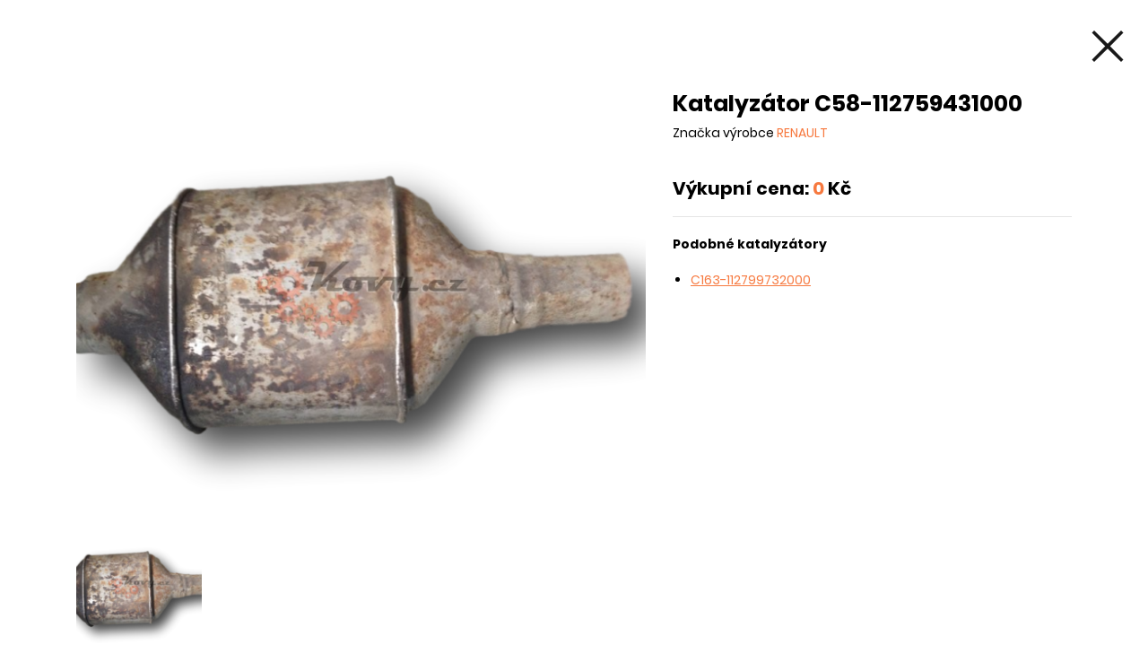

--- FILE ---
content_type: text/css
request_url: https://katalyzatory.kovy.cz/wp-content/themes/kovycz/assets/styles/all-app-base.css
body_size: 4242
content:
@use "sass:meta";html{box-sizing:border-box;-ms-overflow-style:scrollbar}*,::after,::before{box-sizing:inherit}.container{width:100%;padding-right:15px;padding-left:15px;margin-right:auto;margin-left:auto}@media (min-width:576px){.container{max-width:540px}}@media (min-width:768px){.container{max-width:720px}}@media (min-width:992px){.container{max-width:960px}}@media (min-width:1200px){.container{max-width:1140px}}#group-detail .form .gform_wrapper ul,#product-detail .form .gform_wrapper ul,.contact-form .gform_body ul,.row{display:flex;flex-wrap:wrap;margin-right:-15px;margin-left:-15px}#catalog-data .brands,#catalog-data .description,#catalog-filter .catalog-input .input,#contacts .b-t .col,#contacts .col,#contacts .tit,#footer .copyright,#group-detail .contact,#group-detail .contact .col,#group-detail .contacts,#group-detail .content,#group-detail .form,#group-detail .form .gform_confirmation_wrapper,#group-detail .form .gform_wrapper,#group-detail .form .gform_wrapper .gform_footer,#group-detail .form .gform_wrapper .validation_error,#group-detail .form .gform_wrapper ul li,#group-detail .form .gform_wrapper ul li:nth-of-type(5),#group-detail .form .gform_wrapper ul li:nth-of-type(6),#group-detail .head,#group-detail .img,#group-detail .text,#head .head,#how-it-works .col,#product-detail .contact,#product-detail .contact .col,#product-detail .contacts,#product-detail .content,#product-detail .form,#product-detail .form .gform_confirmation_wrapper,#product-detail .form .gform_wrapper,#product-detail .form .gform_wrapper .gform_footer,#product-detail .form .gform_wrapper .validation_error,#product-detail .form .gform_wrapper ul li,#product-detail .form .gform_wrapper ul li:nth-of-type(5),#product-detail .form .gform_wrapper ul li:nth-of-type(6),#product-detail .head,#product-detail .img,#product-detail .text,#wellcome-text .img,#wellcome-text .text,.btns,.contact-form,.contact-form .gform_body,.contact-form .gform_body ul li,.contact-form .gform_body ul li:nth-child(1),.contact-form .gform_body ul li:nth-child(2),.contact-form .gform_body ul li:nth-child(3),.contact-form .gform_footer,.contact-form .tit,.footer .copyright,.products .product,.title{position:relative;width:100%;min-height:1px;padding-right:15px;padding-left:15px}#wellcome-text .img{flex:0 0 66.66667%;max-width:66.66667%}#catalog-filter .catalog-input .input,#how-it-works .col{flex:0 0 83.33333%;max-width:83.33333%}#footer .copyright{flex:0 0 100%;max-width:100%}#catalog-filter .catalog-input .input,#how-it-works .col{margin-left:8.33333%}#wellcome-text .img{margin-left:16.66667%}@media (min-width:576px){#contacts .b-t .col,.contact-form .gform_body ul li:nth-child(1),.contact-form .gform_body ul li:nth-child(2),.contact-form .gform_body ul li:nth-child(3){flex:0 0 33.33333%;max-width:33.33333%}#contacts .col,#group-detail .contact .col,#how-it-works .col,#product-detail .contact .col,#wellcome-text .img,.products .product{flex:0 0 50%;max-width:50%}#contacts .tit,#head .head,.contact-form,.contact-form .gform_body,.contact-form .gform_body ul li,.contact-form .gform_footer,.contact-form .tit,.footer .copyright,.title{flex:0 0 100%;max-width:100%}#how-it-works .col{margin-left:0}#wellcome-text .img{margin-left:25%}}@media (min-width:768px){#wellcome-text .img,.products .product{flex:0 0 33.33333%;max-width:33.33333%}#group-detail .text,#product-detail .text{flex:0 0 41.66667%;max-width:41.66667%}#group-detail .form .gform_wrapper ul li,#product-detail .form .gform_wrapper ul li{flex:0 0 50%;max-width:50%}#group-detail .img,#product-detail .img{flex:0 0 58.33333%;max-width:58.33333%}#catalog-filter .catalog-input .input{flex:0 0 66.66667%;max-width:66.66667%}#wellcome-text .text{flex:0 0 83.33333%;max-width:83.33333%}#group-detail .form .gform_confirmation_wrapper,#group-detail .form .gform_wrapper,#group-detail .form .gform_wrapper .gform_footer,#group-detail .form .gform_wrapper .validation_error,#group-detail .form .gform_wrapper ul li:nth-of-type(5),#group-detail .form .gform_wrapper ul li:nth-of-type(6),#product-detail .form .gform_confirmation_wrapper,#product-detail .form .gform_wrapper,#product-detail .form .gform_wrapper .gform_footer,#product-detail .form .gform_wrapper .validation_error,#product-detail .form .gform_wrapper ul li:nth-of-type(5),#product-detail .form .gform_wrapper ul li:nth-of-type(6),.btns{flex:0 0 100%;max-width:100%}#wellcome-text .text{margin-left:8.33333%}#catalog-filter .catalog-input .input{margin-left:16.66667%}#wellcome-text .img{margin-left:33.33333%}}@media (min-width:992px){#how-it-works .col,.products .product{flex:0 0 25%;max-width:25%}#group-detail .contact,#group-detail .text,#product-detail .contact,#product-detail .text,#wellcome-text .img{flex:0 0 41.66667%;max-width:41.66667%}#catalog-data .description,#catalog-filter .catalog-input .input,#group-detail .form,#product-detail .form{flex:0 0 50%;max-width:50%}#group-detail .img,#product-detail .img,#wellcome-text .text{flex:0 0 58.33333%;max-width:58.33333%}#catalog-data .brands,#group-detail .contacts,#group-detail .content,#group-detail .head,#product-detail .contacts,#product-detail .content,#product-detail .head{flex:0 0 100%;max-width:100%}#how-it-works .col,#wellcome-text .img,#wellcome-text .text{margin-left:0}#group-detail .form,#product-detail .form{margin-left:8.33333%}#catalog-data .description,#catalog-filter .catalog-input .input{margin-left:25%}}:focus{outline:0}input[type=text],textarea{-webkit-appearance:none;border-radius:0}img{border:none!important}body,html{overflow-x:hidden}body{margin:0;padding:0;position:relative;font-family:Poppins;background-color:#fff;font-size:14px;font-weight:300}body.locked{max-height:100vh;height:100vh;width:100%;overflow:hidden;position:fixed}body input,body textarea{font-family:Poppins}#catalog-filter .catalog-input .input .whisper ul,#group-detail .form .gform_wrapper ul,#head .head ul,#product-detail .form .gform_wrapper ul,.contact-form .gform_body ul,ul.default{list-style:none;margin:0;padding:0}#wellcome-text .img img,.products .product span.img img{max-width:100%;width:100%;height:auto}h1,h2{font-size:43px;line-height:130%}@media (max-width:575.98px){h1,h2{font-size:calc(43px - 15px)}}p{line-height:160%}a{cursor:pointer;color:#f7793f;text-decoration:underline}a:hover{text-decoration:none}.footer .copyright{text-align:center;padding-top:30px;padding-bottom:30px}.footer .copyright p{padding:0;margin:0}.footer .copyright p a{color:#191919}.btns{text-align:center;padding-top:30px;padding-bottom:40px}#catalog-filter .catalog-input .input button,#group-detail .form .gform_wrapper .gform_footer input,#product-detail .form .gform_wrapper .gform_footer input,.btn{display:inline-block;padding:15px;text-align:center;background-color:#191919;color:#fff;font-size:17px;text-decoration:none;position:relative;font-weight:700;border-radius:8px;background:#f7793f;background:linear-gradient(to bottom,#ff8f4d 0,#f6773d 100%);transition:box-shadow .2s;box-shadow:0 10px 25px 0 rgba(247,121,63,.4)}#catalog-filter .catalog-input .input button:hover,#group-detail .form .gform_wrapper .gform_footer input:hover,#product-detail .form .gform_wrapper .gform_footer input:hover,.btn:hover{background:#f7793f;text-shadow:1px 1px rgba(0,0,0,.3);box-shadow:none}.ajaxBtn.hidden{display:none}.ajaxBtn.loading{background-image:url(../img/loader.svg);background-size:50px;background-position:center center;background-repeat:no-repeat;height:100px}.ajaxBtn.loading .btns{display:none}.title{text-align:center;padding-bottom:0}.title h2{font-size:43px;line-height:130%}@media (max-width:575.98px){.title h2{font-size:calc(43px - 15px)}}.container{padding-right:15px;padding-left:15px;margin-right:auto;margin-left:auto}@media (max-width:1250px){.container{max-width:100%!important;padding-left:15px!important;padding-right:15px!important}}@media (max-width:990px){.container{max-width:100%!important;padding-left:15px!important;padding-right:15px!important}}#head{width:100%;position:absolute;z-index:100}#head .head .mobileNav{display:none}#head .head a.logo{display:block;float:left;padding-top:25px}#head .head a.logo img{width:200px}#head .head ul{float:right;padding-top:30px;padding-bottom:30px}#head .head ul li{display:inline-block;padding-left:35px}#head .head ul li a{display:block;color:#191919;font-size:14px;text-decoration:none;font-weight:500}#head .head ul li a.btn{font-weight:700;color:#fff;position:relative;padding-right:40px;box-shadow:none}#head .head ul li a.btn i{font-size:30px;position:absolute;right:5px;top:10px}@media (max-width:906px){#head .head a.logo img{width:130px}#head .head{padding-bottom:15px}#head .head .mobileNav{display:block;position:absolute;color:#fff;font-size:30px;top:20px;right:25px;text-decoration:none;z-index:101;color:#191919}#head .head ul{float:none;position:fixed;left:0;top:0;background-color:#fff;height:100vh;text-align:center;padding-top:150px;padding-bottom:150px;width:100%;z-index:100;display:block;overflow-y:scroll;transform:translateX(100%);transition:transform .5s}#head .head ul.active{transform:translateX(0)}#head .head ul li{display:block;padding:20px 15px 20px 15px}#head .head ul li a{color:#191919;position:relative;display:inline-block;line-height:250%}#head .head ul li a i{top:18px!important;margin-left:-40px!important}}#head.fixed{position:fixed;background-color:#fff;box-shadow:0 0 15px 0 rgba(0,0,0,.2);z-index:101}#head.fixed a.logo{padding-top:15px}#head.fixed a.logo img{width:120px}#head.fixed ul{padding-top:10px;padding-bottom:10px}#wellcome-text{padding-top:260px;padding-bottom:100px}#wellcome-text .text p{font-size:17px;margin-bottom:40px}@media (max-width:991.98px){#wellcome-text{padding-top:100px}#wellcome-text .text{order:2;text-align:center}#wellcome-text .img{order:1}}#how-it-works{width:100%}#how-it-works .col{text-align:center;margin-top:20px;margin-bottom:20px;position:relative}#how-it-works .col i{font-size:150px;color:#f7793f}#how-it-works .col p{font-size:15px;padding:0 20px 0 20px}#how-it-works .col::after{content:"\e90c";font-family:iconpack!important;display:block;background:#f7793f;background:linear-gradient(to bottom,#ff8f4d 0,#f6773d 100%);font-size:15px;width:35px;height:35px;padding:10px;border-radius:100%;color:#fff;position:absolute;right:-20px;top:49%;bottom:49%}#how-it-works .col:last-of-type::after{display:none}@media (max-width:991.98px){#how-it-works .col:nth-of-type(2)::after{display:none}}@media (max-width:575.98px){#how-it-works .col{margin-top:0;margin-bottom:0}#how-it-works .col::after{position:relative;bottom:auto!important;right:auto;margin-left:auto;margin-right:auto;transform:rotate(90deg);top:10px}#how-it-works .col:nth-of-type(2)::after{display:block}}#catalog-filter{width:100%;padding-top:100px}#catalog-filter .catalog-input{position:absolute;width:100%;z-index:1;margin-top:-40px}#catalog-filter .catalog-input .input{border:1px solid #eff0f9;padding:8px;border-radius:8px;box-shadow:0 10px 25px 0 rgba(83,83,83,.22);background-color:#fff;position:relative}#catalog-filter .catalog-input .input.focused{box-shadow:0 10px 25px 0 rgba(247,121,63,.4);border:1px solid #f7793f}#catalog-filter .catalog-input .input.loading input{background-image:url(../img/loader.svg);background-size:25px;background-position:center left;background-repeat:no-repeat}#catalog-filter .catalog-input .input.loaded .removeSearch{display:block}#catalog-filter .catalog-input .input .removeSearch{position:absolute;top:27px;left:13px;text-decoration:none;display:none}#catalog-filter .catalog-input .input input{width:calc(100% - 54px);display:inline-block;border:none;font-size:17px;line-height:50px;padding-left:25px}#catalog-filter .catalog-input .input button{width:50px;border:none;box-shadow:none;cursor:pointer}@media (max-width:575.98px){#catalog-filter .catalog-input .input input::placeholder{color:red;opacity:1;font-size:13px}}#catalog-filter .catalog-input .input .whisper{width:100%;margin-top:10px;overflow-y:scroll;height:170px;display:none}#catalog-filter .catalog-input .input .whisper.active{display:block}#catalog-filter .catalog-input .input .whisper ul{border-top:1px solid rgba(0,0,0,.1);padding-top:10px}#catalog-filter .catalog-input .input .whisper ul li{padding-top:5px;padding-bottom:5px}#catalog-filter .catalog-input .input .whisper ul li a{display:block;color:#191919;text-decoration:none}#catalog-filter .catalog-input .input .whisper ul li a span{font-weight:700;color:#f7793f;background-color:rgba(247,121,63,.1)}#catalog-filter .title{padding-bottom:40px}#catalog-data{background-color:#f4f5fa;padding-top:50px}#catalog-data .description{text-align:center;padding-bottom:40px}#catalog-data .description p{font-size:15px}#catalog-data .brands{text-align:center;padding-bottom:30px}#catalog-data .brands a{display:inline-block;background:#fff;border-radius:8px;overflow:hidden;position:relative;height:60px;margin:0 10px 20px 10px;box-shadow:0 10px 13px 0 rgba(99,99,99,.2);opacity:.4;transition:all .2s}#catalog-data .brands a img{width:60px}#catalog-data .brands a.active{opacity:1}#catalog-data .brands a:hover{opacity:1;transform:translateY(-10px);box-shadow:0 10px 25px 0 rgba(247,121,63,.4)}.products{width:100%}.products .product{margin-bottom:25px}.products .product>div{background-color:#fff;padding:10px 10px 20px 10px;position:relative;text-align:center;cursor:pointer;transition:all .5s;height:100%}.products .product:hover>div{box-shadow:0 10px 13px 0 rgba(99,99,99,.2)}.products .product span.brand{width:39px;height:39px;display:block;position:absolute;right:0;top:0;overflow:hidden;border-radius:100%}.products .product span.brand img{width:100%}.products .product span.img{display:block}.products .product h3{margin:0;padding:0;line-height:120%;padding:20px 5px 20px 5px}.products .product h3 a{font-size:17px;text-decoration:none;white-space:-moz-pre-wrap!important;white-space:-webkit-pre-wrap;white-space:-pre-wrap;white-space:-o-pre-wrap;white-space:pre-wrap;word-wrap:break-word;word-break:break-all;white-space:normal}.products .product p{margin:0;padding:0;font-weight:700;font-size:25px;line-height:110%}.products .product p small{display:block;font-weight:400;padding-bottom:5px;font-size:15px;color:rgba(0,0,0,.45)}.ajaxConteiner.loading{height:200px;opacity:1;background-image:url(../img/loader.svg);background-size:100px;background-position:center center;background-repeat:no-repeat}#footer .copyright{text-align:center;padding-top:25px;padding-bottom:25px}#footer .copyright p{font-size:15px}#footer .copyright p a{color:#191919;text-decoration:none;border-bottom:1px solid #191919;padding-bottom:2px}#footer .copyright p a:hover{color:#f7793f;border-bottom-color:#f7793f}.modal{position:fixed;top:0;left:0;background-color:#fff;width:100%;height:100vh;padding-top:100px;padding-bottom:200px;overflow-y:scroll;z-index:902;display:none}.modal.active{display:block;opacity:0;transition:opacity .5s}.modal.active.loading{opacity:1;background-image:url(../img/loader.svg);background-size:100px;background-position:center center;background-repeat:no-repeat}.modal.active .content{display:none}.modal.active.loaded{position:absolute;background-image:none}.modal.active.loaded .content{display:block}.modal a.close{position:absolute;right:25px;top:25px;font-size:40px;color:#191919;text-decoration:none;transition:color .5s}@media (max-width:767.98px){.modal a.close{font-size:30px}}.modal a.close:hover{color:#f7793f}#product-detail{z-index:903}#group-detail,#product-detail{min-height:100vh;padding-top:100px;padding-bottom:200px}#group-detail a.close,#product-detail a.close{position:absolute;right:25px;top:25px;font-size:40px;color:#191919;text-decoration:none;transition:color .5s}@media (max-width:767.98px){#group-detail a.close,#product-detail a.close{font-size:30px}}#group-detail a.close:hover,#product-detail a.close:hover{color:#f7793f}#group-detail .img span,#product-detail .img span{display:block}#group-detail .img span img,#product-detail .img span img{width:100%;height:auto}#group-detail .img .owl-photogalery,#product-detail .img .owl-photogalery{margin-top:10px;position:relative}#group-detail .img .owl-photogalery .item img,#product-detail .img .owl-photogalery .item img{width:100%;height:auto}#group-detail .img .owl-photogalery .owl-nav,#product-detail .img .owl-photogalery .owl-nav{position:absolute;top:calc(50% - 20px);width:100%}#group-detail .img .owl-photogalery .owl-nav>div,#product-detail .img .owl-photogalery .owl-nav>div{display:block;background:#f7793f;background:linear-gradient(to bottom,#ff8f4d 0,#f6773d 100%);font-size:15px;width:35px;height:35px;line-height:35px;text-align:center;border-radius:100%;color:#fff;position:absolute}#group-detail .img .owl-photogalery .owl-nav>div:first-of-type,#product-detail .img .owl-photogalery .owl-nav>div:first-of-type{left:-15px}#group-detail .img .owl-photogalery .owl-nav>div:last-of-type,#product-detail .img .owl-photogalery .owl-nav>div:last-of-type{right:-15px}@media (max-width:991.98px){#group-detail .img,#product-detail .img{margin-bottom:15px}}@media (max-width:767.98px){#group-detail .img span,#product-detail .img span{display:none}#group-detail .img .owl-photogalery .owl-nav>div:first-of-type,#product-detail .img .owl-photogalery .owl-nav>div:first-of-type{left:5px!important}#group-detail .img .owl-photogalery .owl-nav>div:last-of-type,#product-detail .img .owl-photogalery .owl-nav>div:last-of-type{right:5px!important}}@media (max-width:767.98px){#group-detail .text,#product-detail .text{text-align:center}#group-detail .text ul li,#product-detail .text ul li{text-align:left}}#group-detail .text h1,#product-detail .text h1{margin:0;padding:0}#group-detail .text .brand,#product-detail .text .brand{margin:0;padding:5px 0 15px 0}#group-detail .text .brand span,#product-detail .text .brand span{color:#f7793f}#group-detail .text h3,#product-detail .text h3{margin:0;padding:0}#group-detail .text ul,#product-detail .text ul{-webkit-padding-start:20px;padding-inline-start:20px;max-height:320px;overflow:hidden;padding-bottom:40px;display:block}#group-detail .text ul.active,#product-detail .text ul.active{max-height:100%!important}#group-detail .text ul li,#product-detail .text ul li{padding-bottom:10px;line-height:20px}#group-detail .text .more,#product-detail .text .more{width:100%;height:1px;background-color:rgba(0,0,0,.1);margin-top:35px;position:relative;text-align:center}#group-detail .text .more span,#product-detail .text .more span{cursor:pointer;font-family:iconpack!important;display:block;background:#f7793f;background:linear-gradient(to bottom,#ff8f4d 0,#f6773d 100%);font-size:15px;width:35px;height:35px;padding:10px;border-radius:100%;color:#fff;position:absolute;left:calc(50% - 17.5px);bottom:-15px}#group-detail .text .more.hide,#product-detail .text .more.hide{display:none}#group-detail .text .price,#product-detail .text .price{font-size:20px;font-weight:700;border-bottom:1px solid rgba(0,0,0,.1);padding-bottom:15px}#group-detail .text .price strong,#product-detail .text .price strong{color:#f7793f}#group-detail .contact,#group-detail .form,#product-detail .contact,#product-detail .form{margin-top:40px}#group-detail .contact,#product-detail .contact{font-size:17px}#group-detail .contact .col,#product-detail .contact .col{text-align:center;margin-top:15px}#group-detail .contact .col i,#product-detail .contact .col i{font-size:40px;margin-right:10px;position:relative;top:13px}#group-detail .contact .col a,#product-detail .contact .col a{font-size:15px;color:#191919;text-decoration:none;border-bottom:1px solid #191919}#group-detail .contact .col a:hover,#product-detail .contact .col a:hover{border-bottom:none}#group-detail .form .gform_confirmation_wrapper .gform_confirmation_message,#product-detail .form .gform_confirmation_wrapper .gform_confirmation_message{text-align:center;background-color:#dff0d8;border:1px solid #d6e9c6;border-radius:8px;padding:10px;color:#468847}#group-detail .form .gform_confirmation_wrapper .gform_confirmation_message p::before,#product-detail .form .gform_confirmation_wrapper .gform_confirmation_message p::before{content:"";display:block;width:100%;height:60px;margin-top:15px;margin-bottom:25px;background-image:url(../img/confirm.svg);background-repeat:no-repeat;background-size:60px 60px;background-position:center}#group-detail .form .gform_wrapper .validation_error,#product-detail .form .gform_wrapper .validation_error{text-align:center;padding:10px;background-color:#ca0000;color:#fff;border-radius:8px;margin-bottom:15px;font-size:14px}#group-detail .form .gform_wrapper ul,#product-detail .form .gform_wrapper ul{margin-left:-15px!important;margin-right:-15px!important}#group-detail .form .gform_wrapper ul li,#product-detail .form .gform_wrapper ul li{margin-bottom:10px;position:relative}#group-detail .form .gform_wrapper ul li label,#product-detail .form .gform_wrapper ul li label{position:absolute;left:30px;top:20px;font-size:15px;z-index:-1;transition:all .2s}#group-detail .form .gform_wrapper ul li input,#group-detail .form .gform_wrapper ul li textarea,#product-detail .form .gform_wrapper ul li input,#product-detail .form .gform_wrapper ul li textarea{background:0 0;width:100%;border:1px solid rgba(0,0,0,.2);padding:15px;line-height:22px;font-size:15px;padding:26px 16px 8px 16px}#group-detail .form .gform_wrapper ul li input::placeholder,#group-detail .form .gform_wrapper ul li textarea::placeholder,#product-detail .form .gform_wrapper ul li input::placeholder,#product-detail .form .gform_wrapper ul li textarea::placeholder{display:none!important}#group-detail .form .gform_wrapper ul li textarea,#product-detail .form .gform_wrapper ul li textarea{height:100px}#group-detail .form .gform_wrapper ul li.focus input,#group-detail .form .gform_wrapper ul li.gfield_error input,#product-detail .form .gform_wrapper ul li.focus input,#product-detail .form .gform_wrapper ul li.gfield_error input{border:1px solid #f7793f}#group-detail .form .gform_wrapper ul li.filled label,#group-detail .form .gform_wrapper ul li.focus label,#group-detail .form .gform_wrapper ul li.gfield_error label,#product-detail .form .gform_wrapper ul li.filled label,#product-detail .form .gform_wrapper ul li.focus label,#product-detail .form .gform_wrapper ul li.gfield_error label{font-size:12px;top:10px;color:rgba(0,0,0,.6)}#group-detail .form .gform_wrapper ul li>div.validation_message,#product-detail .form .gform_wrapper ul li>div.validation_message{display:none}#group-detail .form .gform_wrapper ul li.gfield_error input,#group-detail .form .gform_wrapper ul li.gfield_error textarea,#product-detail .form .gform_wrapper ul li.gfield_error input,#product-detail .form .gform_wrapper ul li.gfield_error textarea{border:1px solid #ca0000}#group-detail .form .gform_wrapper ul li.gfield_error label,#product-detail .form .gform_wrapper ul li.gfield_error label{color:#ca0000}#group-detail .form .gform_wrapper .gform_footer,#product-detail .form .gform_wrapper .gform_footer{padding:0}#group-detail .form .gform_wrapper .gform_footer input,#product-detail .form .gform_wrapper .gform_footer input{border:none;width:100%;text-align:center;cursor:pointer}#group-detail .form .gform_wrapper.gform_validation_error ul li label,#product-detail .form .gform_wrapper.gform_validation_error ul li label{font-size:12px;top:10px;color:rgba(0,0,0,.6)}#group-detail h1,#group-detail h2,#product-detail h1,#product-detail h2{font-size:25px}@media (max-width:767.98px){#group-detail h2,#product-detail h2{text-align:center}}#contacts{padding-top:200px}#contacts>.container #group-detail .form .gform_wrapper ul:first-of-type .col,#contacts>.container #product-detail .form .gform_wrapper ul:first-of-type .col,#contacts>.container .contact-form .gform_body ul:first-of-type .col,#contacts>.container .row:first-of-type .col,#group-detail .form .gform_wrapper #contacts>.container ul:first-of-type .col,#product-detail .form .gform_wrapper #contacts>.container ul:first-of-type .col,.contact-form .gform_body #contacts>.container ul:first-of-type .col{text-align:center;padding-top:40px;padding-bottom:40px}#contacts>.container #group-detail .form .gform_wrapper ul:first-of-type .col a,#contacts>.container #product-detail .form .gform_wrapper ul:first-of-type .col a,#contacts>.container .contact-form .gform_body ul:first-of-type .col a,#contacts>.container .row:first-of-type .col a,#group-detail .form .gform_wrapper #contacts>.container ul:first-of-type .col a,#product-detail .form .gform_wrapper #contacts>.container ul:first-of-type .col a,.contact-form .gform_body #contacts>.container ul:first-of-type .col a{font-size:20px;font-weight:700;color:#191919;text-decoration:none}#contacts>.container #group-detail .form .gform_wrapper ul:first-of-type .col a i,#contacts>.container #product-detail .form .gform_wrapper ul:first-of-type .col a i,#contacts>.container .contact-form .gform_body ul:first-of-type .col a i,#contacts>.container .row:first-of-type .col a i,#group-detail .form .gform_wrapper #contacts>.container ul:first-of-type .col a i,#product-detail .form .gform_wrapper #contacts>.container ul:first-of-type .col a i,.contact-form .gform_body #contacts>.container ul:first-of-type .col a i{opacity:.3;margin-right:5px}#contacts>.container #group-detail .form .gform_wrapper ul:first-of-type .col a:hover,#contacts>.container #product-detail .form .gform_wrapper ul:first-of-type .col a:hover,#contacts>.container .contact-form .gform_body ul:first-of-type .col a:hover,#contacts>.container .row:first-of-type .col a:hover,#group-detail .form .gform_wrapper #contacts>.container ul:first-of-type .col a:hover,#product-detail .form .gform_wrapper #contacts>.container ul:first-of-type .col a:hover,.contact-form .gform_body #contacts>.container ul:first-of-type .col a:hover{padding-bottom:10px;border-bottom:1px solid #191919}#contacts .b-t{margin-top:20px;padding-top:30px;margin-bottom:30px;border-top:1px solid rgba(0,0,0,.2)}#contacts .tit h2{font-size:30px;text-align:center;padding-bottom:30px}.contact-form{margin-top:30px;margin-bottom:30px;background-color:var(--color-1);padding:15px}.contact-form .tit h2{font-size:30px;text-align:center}.contact-form .gform_body ul li label{display:none}.contact-form .gform_body ul li input[type=email],.contact-form .gform_body ul li input[type=tel],.contact-form .gform_body ul li input[type=text],.contact-form .gform_body ul li textarea{width:100%;font-size:14px;padding:15px;border:1px solid #dfdfdf;margin-bottom:20px}.contact-form .gform_footer{text-align:center}
/*# sourceMappingURL=all-app-base.css.map */


--- FILE ---
content_type: application/x-javascript
request_url: https://katalyzatory.kovy.cz/wp-content/themes/kovycz/assets/scripts/main.js
body_size: 557
content:
!function(o){o.fn.projectMain=function(a){function e(){i(),s(),c(),l(),t()}function i(){o("#head .mobileNav").click(function(){o("#head ul").hasClass("active")?(o("#head .mobileNav i").removeClass("icon-close").addClass("icon-menu"),o("#head ul").removeClass("active"),o("body").removeClass("locked")):(o("#head .mobileNav i").addClass("icon-close").removeClass("icon-menu"),o("#head ul").addClass("active"),o("body").addClass("locked"))}),o("#contactBtn").click(function(){o("#contacts").addClass("active loading loaded")})}function s(){o("#contacts a.close").click(function(){o(d).removeClass("locked"),o("html, body").animate({scrollTop:n},0),o("#contacts").removeClass("active loading loaded")})}function t(){o("#product-detail .text .more").click(function(){o(this).addClass("hide"),o("#product-detail .text ul").addClass("active")})}function l(){o(".owl-photogalery").owlCarousel({loop:!1,margin:25,nav:!0,dots:!0,navText:['<i class="icon icon-arrow-left"><i>','<i class="icon icon-arrow-right"><i>'],responsive:{0:{items:1},768:{items:2},880:{items:3},1100:{items:4}},autoplay:!1}),o(".head .img").magnificPopup({type:"image",delegate:"a",gallery:{enabled:!0}})}function c(){forms=o(d).find("#product-detail"),forms=o(forms).find(".form"),o(forms).find('input[type="text"],textarea').each(function(a){o(this).on("focus",function(){o(this).closest("li").addClass("focus filled")}).on("blur",function(){o(this).closest("li").removeClass("focus"),val=o(this).val(),""==val&&o(this).closest("li").removeClass("filled")})})}var n=0,d=o(this);return e(),{reload:e}}}(jQuery),$("body").projectMain();
//# sourceMappingURL=main.js.map


--- FILE ---
content_type: application/x-javascript
request_url: https://katalyzatory.kovy.cz/wp-content/themes/kovycz/assets/scripts/ajax.js
body_size: 1505
content:
!function(a){a.fn.ajaxLink=function(t){function e(){m.each(function(t){0==a(this).attr("data-type")&&i(a(this)),1==a(this).attr("data-type")&&o(a(this)),n(a(this))}),l(),d()}function n(t){a(t).find("a").click(function(a){return a.preventDefault(),!0})}function i(t){a(t).click(function(){c(t)})}function o(t){a(t).click(function(){r(t)})}function l(){a("#product-detail a.close").click(function(){a("body").removeClass("locked"),a("html, body").animate({scrollTop:g},0),a("#product-detail").removeClass("active loading loaded"),a("#product-detail .content").html(""),a("#group-detail").removeClass("active loading loaded"),a("#group-detail .content").html("")})}function d(){a("#group-detail a.close").click(function(){a("body").removeClass("locked"),a("html, body").animate({scrollTop:g},0),a("#group-detail").removeClass("active loading loaded"),a("#group-detail .content").html("")})}function s(t){a("#product-detail").removeClass("loaded").addClass("active loading"),a("#product-detail .content").html(""),c(t)}function c(t){g=a(document).scrollTop(),a("#product-detail").addClass("active"),setTimeout(function(){a("#product-detail").addClass("loading")},10),setTimeout(function(){a("body").addClass("locked")},900),a.ajax({url:ajaxurl,data:{action:"product_detail",ids:a(t).attr("data-id")},type:"POST",success:function(e){null!=e.html&&(a("#product-detail .content").html(e.html),a("#product-detail").addClass("loaded"),h(),p(),f(),u(),a('.form input[name="input_12"]').attr("value",a(t).attr("data-id")))}})}function r(t){g=a(document).scrollTop(),a("#group-detail").addClass("active"),setTimeout(function(){a("#group-detail").addClass("loading")},10),setTimeout(function(){a("body").addClass("locked")},900),a.ajax({url:ajaxurl,data:{action:"product_group_detail",ids:a(t).attr("data-id")},type:"POST",success:function(t){null!=t.html&&(a("#group-detail .content").html(t.html),a("#group-detail").addClass("loaded"),h(),p(),u())}})}function u(){a("#product-detail ul.featured li a,#group-detail ul.featured li a").each(function(t){a(this).click(function(a){a.preventDefault(),s(this)})})}function p(){a(".text .more").click(function(){a(this).addClass("hide"),a(".text ul").addClass("active")})}function h(){a(".owl-photogalery").owlCarousel({loop:!1,margin:25,nav:!0,dots:!0,navText:['<i class="icon icon-arrow-left"><i>','<i class="icon icon-arrow-right"><i>'],responsive:{0:{items:1},768:{items:2},880:{items:3},1100:{items:4}},autoplay:!1}),a(window).width()>770?a(".head .img").magnificPopup({type:"image",delegate:"a",gallery:{enabled:!0}}):a(".head .img a").click(function(a){return a.preventDefault(),!0})}function f(){forms=a("body").find("#product-detail"),forms=a(forms).find(".form"),a(forms).find('input[type="text"],textarea').each(function(t){a(this).on("focus",function(){a(this).closest("li").addClass("focus filled")}).on("blur",function(){a(this).closest("li").removeClass("focus"),val=a(this).val(),""==val&&a(this).closest("li").removeClass("filled")})})}var m=(a.extend({someOption:""},t),a(this)),g=0;return e(),{reload:e}}}(jQuery),function(a){a.fn.ajaxLoader=function(t){function e(){d.click(function(){o()}),n()}function n(){a("#catalog-data .brands a").each(function(t){a(this).click(function(){i(this)})})}function i(t){return a("#catalog-data .brands a").removeClass("active"),a(t).addClass("active"),action="products_group_more",paged="",param=a(t).attr("data-id"),l.html("").addClass("loading"),d.attr("data-call",action).attr("data-param",param),a.ajax({url:ajaxurl,data:{action:action,paged:paged,param:param},type:"POST",success:function(t){null!=t.html&&(l.removeClass("loading").append(t.html),a(".ajaxLinks").ajaxLink().reload()),t.paged>0?(d.attr("data-page",t.paged),a(".ajaxBtn").removeClass("hidden")):a(".ajaxBtn").addClass("hidden")}}),this}function o(){return action=d.attr("data-call"),paged=d.attr("data-page"),param=d.attr("data-param"),search=d.attr("data-search"),a(".ajaxBtn").addClass("loading"),a.ajax({url:ajaxurl,data:{action:action,paged:paged,param:param,search:search},type:"POST",success:function(t){null!=t.html&&(l.append(t.html),a(".ajaxLinks").ajaxLink().reload()),null!=t.paged&&t.paged>0?(d.attr("data-page",t.paged),a(".ajaxBtn").removeClass("hidden")):a(".ajaxBtn").addClass("hidden"),a(".ajaxBtn").removeClass("loading")}}),this}var l=(a.extend({someOption:""},t),a(this),a(this).find(".ajaxConteiner")),d=a(this).find(".ajaxMoreProducts");return this.each(function(){e()}),{reload:e}}}(jQuery),function(a){a.fn.ajaxWhisper=function(t){function e(){s.keyup(function(){s.val().length>2&&l(s)}),s.on("focus",function(){a(this).closest(".input").addClass("focused"),a(".whisper").html().length>0&&a(".whisper").addClass("active")}).on("blur",function(){a(this).closest(".input").removeClass("focused"),setTimeout(function(){a(".whisper").removeClass("active")},1e3)}),n(),i()}function n(){a(".removeSearch").click(function(){d.removeClass("loaded"),a(".whisper").html("").removeClass("active"),s.val(""),c.trigger("click")})}function i(){c.click(function(){return action="products_more",paged="",param="",search=s.val(),a(".ajaxConteiner").html("").addClass("loading"),a(".ajaxBtn a").attr("data-call",action).attr("data-search",search),a.ajax({url:ajaxurl,data:{action:action,paged:paged,param:param,search:search},type:"POST",success:function(t){null!=t.html&&(a(".ajaxConteiner").removeClass("loading").append(t.html),a(".ajaxLinks").ajaxLink().reload()),null!=t.paged&&t.paged>0?(console.log(t.paged),a(".ajaxBtn a").attr("data-page",t.paged),a(".ajaxBtn").removeClass("hidden")):a(".ajaxBtn").addClass("hidden"),a(".ajaxBtn").removeClass("loading")}}),this})}function o(){a(".whisper a").ajaxLink()}function l(t){return action="product_search",key=t.val(),d.addClass("loading"),a.ajax({url:ajaxurl,data:{action:action,key:key},type:"POST",success:function(t){null!=t.html?(a(".whisper").html(t.html),a(".whisper").hasClass("active")||a(".whisper").addClass("active"),o(),d.hasClass("loading")&&(d.removeClass("loading"),d.addClass("loaded"))):(a(".whisper").html(""),a(".whisper").removeClass("active"),d.removeClass("loaded")),d.removeClass("loading")}}),this}var d=a(this),s=a(this).find("input"),c=a(this).find("button");return this.each(function(){e()}),{reload:e}}}(jQuery),$("#catalog-filter .input").ajaxWhisper(),$(".ajaxLinks").ajaxLink(),$("body").ajaxLoader();
//# sourceMappingURL=ajax.js.map
